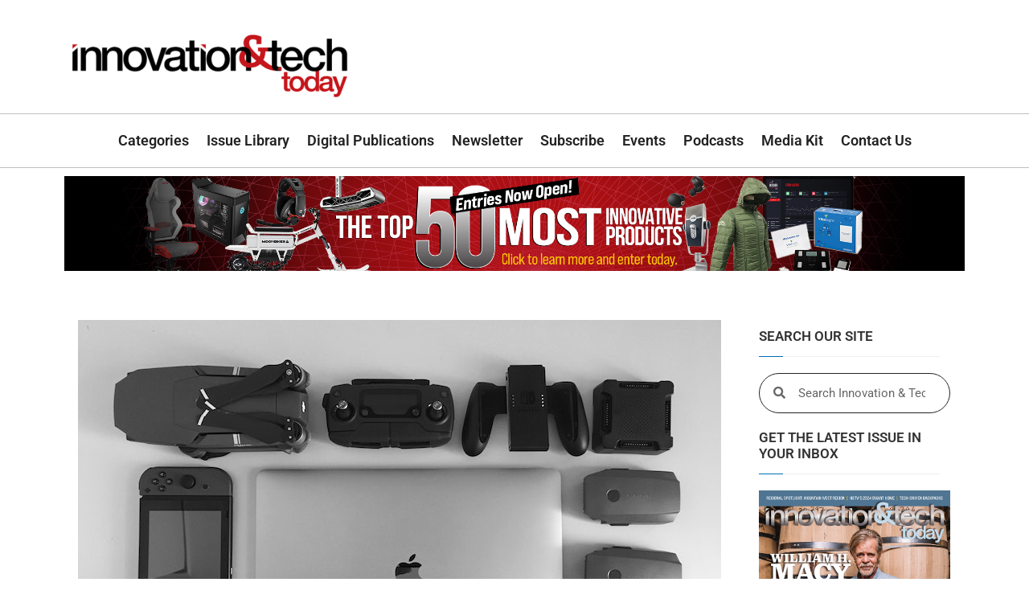

--- FILE ---
content_type: text/css; charset=UTF-8
request_url: https://innotechtoday.com/wp-content/uploads/mc4wp-stylesheets/bundle.css?ver=1743609889
body_size: 321
content:
/* bundled styles */
/* form #129597 */
.mc4wp-form-129597 label, 
.mc4wp-form-129597 input, 
.mc4wp-form-129597 textarea, 
.mc4wp-form-129597 select, 
.mc4wp-form-129597 button {
	-webkit-box-sizing: border-box;
	-moz-box-sizing: border-box;
	box-sizing: border-box;
}

.mc4wp-form-129597 {
	display: block;
	background-color: #004a80 !important;
	color: #5b5b5b !important;
	text-align: left;
	width: 100%; max-width: 80% !important;
	background-repeat: repeat;
}

.mc4wp-form-129597 label {
	vertical-align: top;
	margin-bottom: 6px;
	color: #ffffff;
}

.mc4wp-form-129597 input[type='text'],
.mc4wp-form-129597 input[type='email'],
.mc4wp-form-129597 input[type='url'],
.mc4wp-form-129597 input[type='tel'],
.mc4wp-form-129597 input[type='number'],
.mc4wp-form-129597 input[type='date'],
.mc4wp-form-129597 select,
.mc4wp-form-129597 textarea {
	vertical-align: top;
	margin-bottom: 6px;
	padding: 6px 12px;
	height: 40px;
}

.mc4wp-form-129597 input[type='radio'],
.mc4wp-form-129597 input[type='checkbox'] {
	margin-right: 6px;
	display: inline-block
}

.mc4wp-form-129597 input[type='submit'],
.mc4wp-form-129597 input[type='button'],
.mc4wp-form-129597 input[type='reset'],
.mc4wp-form-129597 button {
	vertical-align: top;
	text-shadow: none;
	padding: 6px 12px;
	cursor: pointer;
	text-align: center;
	line-height: normal;
	display: inline-block;
	background:none; filter: none; background-color: #d8a34e !important;
	color: #ffffff !important;
	font-size: 20px !important;
	width: 100%; max-width: 300px;
	height: 50px;
	-webkit-appearance: none;
}

.mc4wp-form-129597 input[type='submit']:focus,
.mc4wp-form-129597 input[type='button']:focus,
.mc4wp-form-129597 input[type='reset']:focus,
.mc4wp-form-129597 button:focus,
.mc4wp-form-129597 input[type='submit']:hover,
.mc4wp-form-129597 input[type='button']:hover,
.mc4wp-form-129597 input[type='reset']:hover,
.mc4wp-form-129597 button:hover {
	background:none; filter: none; background-color: #c48f3a !important;
}.mc4wp-form-129597 .mc4wp-success p{
	color: #ffffff;
}.mc4wp-form-129597 .mc4wp-notice p{
	color: #ffffff;
}.mc4wp-form-129597 .mc4wp-error p{
	color: #ffffff;
}.mc4wp-form{
margin-right:auto;
margin-left:auto;}

/* form #13397 */
.mc4wp-form-13397 label, 
.mc4wp-form-13397 input, 
.mc4wp-form-13397 textarea, 
.mc4wp-form-13397 select, 
.mc4wp-form-13397 button {
	-webkit-box-sizing: border-box;
	-moz-box-sizing: border-box;
	box-sizing: border-box;
}

.mc4wp-form-13397 {
	display: block;
	border-color: #004a80; 
	border-style: solid; border-width: 1px;
	padding: 20px;
	background-color: #ffffff !important;
	color: #565656 !important;
	text-align: center;
	width: 100%; max-width: 65% !important;
	background-repeat: repeat;
}

.mc4wp-form-13397 input[type='radio'],
.mc4wp-form-13397 input[type='checkbox'] {
	margin-right: 6px;
	display: inline-block
}

.mc4wp-form-13397 input[type='submit'],
.mc4wp-form-13397 input[type='button'],
.mc4wp-form-13397 input[type='reset'],
.mc4wp-form-13397 button {
	vertical-align: top;
	text-shadow: none;
	padding: 6px 12px;
	cursor: pointer;
	text-align: center;
	line-height: normal;
	display: inline-block;
	background:none; filter: none; background-color: #004a80 !important;
	color: #ffffff !important;
	width: 100%; max-width: 250px;
	height: 40px;
	-webkit-appearance: none;
}

.mc4wp-form-13397 input[type='submit']:focus,
.mc4wp-form-13397 input[type='button']:focus,
.mc4wp-form-13397 input[type='reset']:focus,
.mc4wp-form-13397 button:focus,
.mc4wp-form-13397 input[type='submit']:hover,
.mc4wp-form-13397 input[type='button']:hover,
.mc4wp-form-13397 input[type='reset']:hover,
.mc4wp-form-13397 button:hover {
	background:none; filter: none; background-color: #00366c !important;
}



--- FILE ---
content_type: text/css; charset=UTF-8
request_url: https://innotechtoday.com/wp-content/uploads/elementor/css/post-149099.css?ver=1762377470
body_size: 277
content:
.elementor-kit-149099{--e-global-color-primary:#000000;--e-global-color-secondary:#FFFFFF;--e-global-color-text:#000000;--e-global-color-accent:#252424;--e-global-color-65e8653:#004A80;--e-global-color-a6a8dd1:#9AC197;--e-global-color-cc959f7:#C90C11;--e-global-color-beb625a:#C2532A;--e-global-color-a73b3e0:#33A846;--e-global-color-f758e1a:#00B5F6;--e-global-color-6869e48:#EBEBEB;--e-global-color-a696f00:#FFD101;--e-global-color-cca053f:#D5EBFA;--e-global-color-597bb86:#F0F0F096;--e-global-typography-primary-font-family:"Roboto";--e-global-typography-primary-font-weight:600;--e-global-typography-secondary-font-family:"Roboto";--e-global-typography-secondary-font-weight:400;--e-global-typography-text-font-family:"Roboto";--e-global-typography-text-font-weight:400;--e-global-typography-accent-font-family:"Roboto";--e-global-typography-accent-font-weight:500;font-family:"Lato", Sans-serif;}.elementor-kit-149099 e-page-transition{background-color:#FFBC7D;}.elementor-kit-149099 a{color:var( --e-global-color-65e8653 );text-decoration:underline;line-height:2.2em;}.elementor-kit-149099 h1{font-family:"Heebo", Sans-serif;font-weight:900;}.elementor-kit-149099 h2{font-family:"Heebo", Sans-serif;font-weight:800;}.elementor-kit-149099 h3{font-family:"Heebo", Sans-serif;font-weight:700;}.elementor-kit-149099 h4{font-family:"Heebo", Sans-serif;font-weight:600;}.elementor-kit-149099 h5{font-family:"Heebo", Sans-serif;font-weight:500;}.elementor-kit-149099 h6{font-family:"Heebo", Sans-serif;font-weight:400;}.elementor-section.elementor-section-boxed > .elementor-container{max-width:1140px;}.e-con{--container-max-width:1140px;}.elementor-widget:not(:last-child){margin-block-end:20px;}.elementor-element{--widgets-spacing:20px 20px;--widgets-spacing-row:20px;--widgets-spacing-column:20px;}{}h1.entry-title{display:var(--page-title-display);}.site-header .site-branding{flex-direction:column;align-items:stretch;}.site-header{padding-inline-end:0px;padding-inline-start:0px;}.site-footer .site-branding{flex-direction:column;align-items:stretch;}@media(max-width:1024px){.elementor-section.elementor-section-boxed > .elementor-container{max-width:1024px;}.e-con{--container-max-width:1024px;}}@media(max-width:767px){.elementor-section.elementor-section-boxed > .elementor-container{max-width:767px;}.e-con{--container-max-width:767px;}}

--- FILE ---
content_type: text/css; charset=UTF-8
request_url: https://innotechtoday.com/wp-content/uploads/elementor/css/post-153400.css?ver=1762377471
body_size: 1138
content:
.elementor-widget-nav-menu .elementor-nav-menu .elementor-item{font-family:var( --e-global-typography-primary-font-family ), Sans-serif;font-weight:var( --e-global-typography-primary-font-weight );}.elementor-widget-nav-menu .elementor-nav-menu--dropdown .elementor-item, .elementor-widget-nav-menu .elementor-nav-menu--dropdown  .elementor-sub-item{font-family:var( --e-global-typography-accent-font-family ), Sans-serif;font-weight:var( --e-global-typography-accent-font-weight );}.elementor-153400 .elementor-element.elementor-element-dffed36 > .elementor-widget-container{margin:0px 0px 0px 0px;padding:0px 0px 0px 0px;}.elementor-153400 .elementor-element.elementor-element-dffed36{z-index:3;}.elementor-153400 .elementor-element.elementor-element-dffed36 .elementor-nav-menu .elementor-item{font-size:18px;font-weight:300;}.elementor-153400 .elementor-element.elementor-element-dffed36 .elementor-nav-menu--main .elementor-item{color:#6B6B6B;fill:#6B6B6B;padding-left:9px;padding-right:9px;}.elementor-153400 .elementor-element.elementor-element-dffed36 .elementor-nav-menu--main .elementor-item:hover,
					.elementor-153400 .elementor-element.elementor-element-dffed36 .elementor-nav-menu--main .elementor-item.elementor-item-active,
					.elementor-153400 .elementor-element.elementor-element-dffed36 .elementor-nav-menu--main .elementor-item.highlighted,
					.elementor-153400 .elementor-element.elementor-element-dffed36 .elementor-nav-menu--main .elementor-item:focus{color:#6B6B6B;fill:#6B6B6B;}.elementor-153400 .elementor-element.elementor-element-2e5f692 > .elementor-widget-container{margin:0px 0px 0px 0px;padding:0px 0px 0px 0px;}.elementor-153400 .elementor-element.elementor-element-2e5f692 .elementor-nav-menu .elementor-item{font-size:18px;font-weight:300;}.elementor-153400 .elementor-element.elementor-element-2e5f692 .elementor-nav-menu--main .elementor-item{color:#6B6B6B;fill:#6B6B6B;padding-left:9px;padding-right:9px;}.elementor-153400 .elementor-element.elementor-element-2e5f692 .elementor-nav-menu--main .elementor-item:hover,
					.elementor-153400 .elementor-element.elementor-element-2e5f692 .elementor-nav-menu--main .elementor-item.elementor-item-active,
					.elementor-153400 .elementor-element.elementor-element-2e5f692 .elementor-nav-menu--main .elementor-item.highlighted,
					.elementor-153400 .elementor-element.elementor-element-2e5f692 .elementor-nav-menu--main .elementor-item:focus{color:#6B6B6B;fill:#6B6B6B;}.elementor-bc-flex-widget .elementor-153400 .elementor-element.elementor-element-3dc03f8.elementor-column .elementor-widget-wrap{align-items:center;}.elementor-153400 .elementor-element.elementor-element-3dc03f8.elementor-column.elementor-element[data-element_type="column"] > .elementor-widget-wrap.elementor-element-populated{align-content:center;align-items:center;}.elementor-153400 .elementor-element.elementor-element-ce9fbaf{--grid-template-columns:repeat(0, auto);--icon-size:15px;--grid-column-gap:0px;--grid-row-gap:0px;}.elementor-153400 .elementor-element.elementor-element-ce9fbaf .elementor-widget-container{text-align:center;}.elementor-153400 .elementor-element.elementor-element-ce9fbaf .elementor-social-icon{background-color:#FFFFFF;--icon-padding:0.3em;}.elementor-153400 .elementor-element.elementor-element-ce9fbaf .elementor-social-icon i{color:#6B6B6B;}.elementor-153400 .elementor-element.elementor-element-ce9fbaf .elementor-social-icon svg{fill:#6B6B6B;}.elementor-bc-flex-widget .elementor-153400 .elementor-element.elementor-element-eef5856.elementor-column .elementor-widget-wrap{align-items:center;}.elementor-153400 .elementor-element.elementor-element-eef5856.elementor-column.elementor-element[data-element_type="column"] > .elementor-widget-wrap.elementor-element-populated{align-content:center;align-items:center;}.elementor-widget-heading .elementor-heading-title{font-family:var( --e-global-typography-primary-font-family ), Sans-serif;font-weight:var( --e-global-typography-primary-font-weight );}.elementor-widget-image .widget-image-caption{font-family:var( --e-global-typography-text-font-family ), Sans-serif;font-weight:var( --e-global-typography-text-font-weight );}.elementor-153400 .elementor-element.elementor-element-5833ffb{text-align:left;}.elementor-153400 .elementor-element.elementor-element-8e59f94{text-align:left;}.elementor-153400 .elementor-element.elementor-element-8625cc9 .elementor-icon-wrapper{text-align:center;}.elementor-153400 .elementor-element.elementor-element-9510a17{border-style:solid;border-width:1px 0px 1px 0px;border-color:#BFBFBF;}.elementor-153400 .elementor-element.elementor-element-5a609b0:not(.elementor-motion-effects-element-type-background) > .elementor-widget-wrap, .elementor-153400 .elementor-element.elementor-element-5a609b0 > .elementor-widget-wrap > .elementor-motion-effects-container > .elementor-motion-effects-layer{background-color:#FFFFFF;}.elementor-153400 .elementor-element.elementor-element-5a609b0 > .elementor-element-populated{transition:background 0.3s, border 0.3s, border-radius 0.3s, box-shadow 0.3s;}.elementor-153400 .elementor-element.elementor-element-5a609b0 > .elementor-element-populated > .elementor-background-overlay{transition:background 0.3s, border-radius 0.3s, opacity 0.3s;}.elementor-153400 .elementor-element.elementor-element-59f2a79 > .elementor-widget-container{background-color:#FFFFFF;}.elementor-153400 .elementor-element.elementor-element-59f2a79 .elementor-menu-toggle{margin:0 auto;}.elementor-153400 .elementor-element.elementor-element-59f2a79 .elementor-nav-menu .elementor-item{font-size:18px;text-transform:capitalize;}.elementor-153400 .elementor-element.elementor-element-59f2a79 .elementor-nav-menu--main .elementor-item{color:#222222;fill:#222222;padding-left:11px;padding-right:11px;}.elementor-153400 .elementor-element.elementor-element-59f2a79 .elementor-nav-menu--main .elementor-item:hover,
					.elementor-153400 .elementor-element.elementor-element-59f2a79 .elementor-nav-menu--main .elementor-item.elementor-item-active,
					.elementor-153400 .elementor-element.elementor-element-59f2a79 .elementor-nav-menu--main .elementor-item.highlighted,
					.elementor-153400 .elementor-element.elementor-element-59f2a79 .elementor-nav-menu--main .elementor-item:focus{color:#0C4BC8;fill:#0C4BC8;}.elementor-153400 .elementor-element.elementor-element-597654c5:not(.elementor-motion-effects-element-type-background), .elementor-153400 .elementor-element.elementor-element-597654c5 > .elementor-motion-effects-container > .elementor-motion-effects-layer{background-color:var( --e-global-color-primary );}.elementor-153400 .elementor-element.elementor-element-597654c5{transition:background 0.3s, border 0.3s, border-radius 0.3s, box-shadow 0.3s;padding:0px 0px 0px 0px;}.elementor-153400 .elementor-element.elementor-element-597654c5 > .elementor-background-overlay{transition:background 0.3s, border-radius 0.3s, opacity 0.3s;}.elementor-bc-flex-widget .elementor-153400 .elementor-element.elementor-element-155972c6.elementor-column .elementor-widget-wrap{align-items:center;}.elementor-153400 .elementor-element.elementor-element-155972c6.elementor-column.elementor-element[data-element_type="column"] > .elementor-widget-wrap.elementor-element-populated{align-content:center;align-items:center;}.elementor-153400 .elementor-element.elementor-element-155972c6.elementor-column > .elementor-widget-wrap{justify-content:center;}.elementor-153400 .elementor-element.elementor-element-eb8d938{text-align:center;}.elementor-153400 .elementor-element.elementor-element-eb8d938 .elementor-heading-title{font-weight:bold;color:#FFFFFF;}.elementor-widget-text-editor{font-family:var( --e-global-typography-text-font-family ), Sans-serif;font-weight:var( --e-global-typography-text-font-weight );}.elementor-153400 .elementor-element.elementor-element-aef7089{text-align:center;font-size:18px;font-weight:bold;text-transform:uppercase;color:#FF0000;}.elementor-theme-builder-content-area{height:400px;}.elementor-location-header:before, .elementor-location-footer:before{content:"";display:table;clear:both;}@media(max-width:1024px){.elementor-153400 .elementor-element.elementor-element-dd47bd1{text-align:center;}.elementor-153400 .elementor-element.elementor-element-aef7089{font-size:20px;}}@media(min-width:768px){.elementor-153400 .elementor-element.elementor-element-86c3286{width:70.171%;}.elementor-153400 .elementor-element.elementor-element-3dc03f8{width:12.361%;}.elementor-153400 .elementor-element.elementor-element-eef5856{width:17.105%;}.elementor-153400 .elementor-element.elementor-element-73ce0c6{width:36.753%;}.elementor-153400 .elementor-element.elementor-element-bf6041a{width:63.247%;}}@media(max-width:1024px) and (min-width:768px){.elementor-153400 .elementor-element.elementor-element-86c3286{width:100%;}.elementor-153400 .elementor-element.elementor-element-3dc03f8{width:50%;}.elementor-153400 .elementor-element.elementor-element-eef5856{width:50%;}}@media(max-width:767px){.elementor-153400 .elementor-element.elementor-element-dffed36 .elementor-nav-menu .elementor-item{font-size:16px;line-height:0.4em;letter-spacing:1.2px;}.elementor-153400 .elementor-element.elementor-element-2e5f692 .elementor-nav-menu .elementor-item{font-size:16px;line-height:1.5em;letter-spacing:0.3px;}.elementor-153400 .elementor-element.elementor-element-b34d30d{width:70%;}.elementor-bc-flex-widget .elementor-153400 .elementor-element.elementor-element-b34d30d.elementor-column .elementor-widget-wrap{align-items:center;}.elementor-153400 .elementor-element.elementor-element-b34d30d.elementor-column.elementor-element[data-element_type="column"] > .elementor-widget-wrap.elementor-element-populated{align-content:center;align-items:center;}.elementor-153400 .elementor-element.elementor-element-2fb1456{width:30%;}.elementor-bc-flex-widget .elementor-153400 .elementor-element.elementor-element-2fb1456.elementor-column .elementor-widget-wrap{align-items:center;}.elementor-153400 .elementor-element.elementor-element-2fb1456.elementor-column.elementor-element[data-element_type="column"] > .elementor-widget-wrap.elementor-element-populated{align-content:center;align-items:center;}.elementor-153400 .elementor-element.elementor-element-8625cc9 .elementor-icon-wrapper{text-align:right;}.elementor-153400 .elementor-element.elementor-element-8625cc9 .elementor-icon{font-size:36px;}.elementor-153400 .elementor-element.elementor-element-8625cc9 .elementor-icon svg{height:36px;}.elementor-153400 .elementor-element.elementor-element-aef7089{font-size:12px;}}/* Start custom CSS for column, class: .elementor-element-5a609b0 */.elementor-153400 .elementor-element.elementor-element-5a609b0 a {
    text-decoration: none
}/* End custom CSS */
/* Start custom CSS for column, class: .elementor-element-155972c6 */.elementor-153400 .elementor-element.elementor-element-155972c6 .dual-text-check span.subtext {
    font-weight: 700;
    flex-direction: row;
    display: flex;
}
.elementor-153400 .elementor-element.elementor-element-155972c6 .dual-text-check span.subtext:before, .dual-text-check span.subtext:after {
    content: "";
    flex: 1 1;
    border-bottom:1px solid red;
    margin: auto;
}.elementor-153400 .elementor-element.elementor-element-155972c6 .dual-text-check span.subtext:after {
    margin-left: 10px;
}

.elementor-153400 .elementor-element.elementor-element-155972c6 .dual-text-check span.subtext:before {
    margin-right: 10px;
}/* End custom CSS */

--- FILE ---
content_type: text/css; charset=UTF-8
request_url: https://innotechtoday.com/wp-content/uploads/elementor/css/post-153405.css?ver=1762377471
body_size: 282
content:
.elementor-153405 .elementor-element.elementor-element-c468ab7{margin-top:50px;margin-bottom:0px;}.elementor-widget-nav-menu .elementor-nav-menu .elementor-item{font-family:var( --e-global-typography-primary-font-family ), Sans-serif;font-weight:var( --e-global-typography-primary-font-weight );}.elementor-widget-nav-menu .elementor-nav-menu--dropdown .elementor-item, .elementor-widget-nav-menu .elementor-nav-menu--dropdown  .elementor-sub-item{font-family:var( --e-global-typography-accent-font-family ), Sans-serif;font-weight:var( --e-global-typography-accent-font-weight );}.elementor-153405 .elementor-element.elementor-element-67c29ec .elementor-nav-menu--main .elementor-item{color:#000000;fill:#000000;}.elementor-153405 .elementor-element.elementor-element-912ddda{border-style:solid;border-width:1px 0px 1px 0px;border-color:#E4E4E4;}.elementor-widget-text-editor{font-family:var( --e-global-typography-text-font-family ), Sans-serif;font-weight:var( --e-global-typography-text-font-weight );}.elementor-widget-heading .elementor-heading-title{font-family:var( --e-global-typography-primary-font-family ), Sans-serif;font-weight:var( --e-global-typography-primary-font-weight );}.elementor-153405 .elementor-element.elementor-element-4329554{text-align:center;}.elementor-153405 .elementor-element.elementor-element-4329554 .elementor-heading-title{color:var( --e-global-color-65e8653 );}.elementor-153405 .elementor-element.elementor-element-6a3e5a9{--grid-template-columns:repeat(0, auto);--icon-size:17px;--grid-column-gap:5px;--grid-row-gap:0px;}.elementor-153405 .elementor-element.elementor-element-6a3e5a9 .elementor-widget-container{text-align:center;}.elementor-153405 .elementor-element.elementor-element-6a3e5a9 .elementor-social-icon{background-color:#F0F0F0;--icon-padding:0.9em;border-style:solid;border-width:1px 1px 1px 1px;border-color:#E1E1E1;}.elementor-153405 .elementor-element.elementor-element-6a3e5a9 .elementor-social-icon i{color:#006EB2;}.elementor-153405 .elementor-element.elementor-element-6a3e5a9 .elementor-social-icon svg{fill:#006EB2;}.elementor-153405 .elementor-element.elementor-element-6a3e5a9 .elementor-icon{border-radius:50px 50px 50px 50px;}.elementor-153405 .elementor-element.elementor-element-d08771f{border-style:solid;border-width:0px 0px 1px 0px;border-color:#E4E4E4;}.elementor-bc-flex-widget .elementor-153405 .elementor-element.elementor-element-487cf35.elementor-column .elementor-widget-wrap{align-items:center;}.elementor-153405 .elementor-element.elementor-element-487cf35.elementor-column.elementor-element[data-element_type="column"] > .elementor-widget-wrap.elementor-element-populated{align-content:center;align-items:center;}.elementor-bc-flex-widget .elementor-153405 .elementor-element.elementor-element-d2c611b.elementor-column .elementor-widget-wrap{align-items:flex-start;}.elementor-153405 .elementor-element.elementor-element-d2c611b.elementor-column.elementor-element[data-element_type="column"] > .elementor-widget-wrap.elementor-element-populated{align-content:flex-start;align-items:flex-start;}.elementor-153405 .elementor-element.elementor-element-868080c{text-align:right;}.elementor-theme-builder-content-area{height:400px;}.elementor-location-header:before, .elementor-location-footer:before{content:"";display:table;clear:both;}

--- FILE ---
content_type: text/css; charset=UTF-8
request_url: https://innotechtoday.com/wp-content/uploads/elementor/css/post-153749.css?ver=1762377473
body_size: 971
content:
.elementor-153749 .elementor-element.elementor-element-4e2b782{padding:30px 0px 0px 0px;}.elementor-widget-theme-post-featured-image .widget-image-caption{font-family:var( --e-global-typography-text-font-family ), Sans-serif;font-weight:var( --e-global-typography-text-font-weight );}.elementor-153749 .elementor-element.elementor-element-81fd512{text-align:center;}.elementor-153749 .elementor-element.elementor-element-81fd512 .widget-image-caption{text-align:right;margin-block-start:16px;}.elementor-widget-author-box .elementor-author-box__name{font-family:var( --e-global-typography-primary-font-family ), Sans-serif;font-weight:var( --e-global-typography-primary-font-weight );}.elementor-widget-author-box .elementor-author-box__bio{font-family:var( --e-global-typography-text-font-family ), Sans-serif;font-weight:var( --e-global-typography-text-font-weight );}.elementor-widget-author-box .elementor-author-box__button{font-family:var( --e-global-typography-accent-font-family ), Sans-serif;font-weight:var( --e-global-typography-accent-font-weight );}.elementor-153749 .elementor-element.elementor-element-7c4cd71 .elementor-author-box__name{font-size:18px;font-weight:400;line-height:1.5em;}.elementor-widget-theme-post-title .elementor-heading-title{font-family:var( --e-global-typography-primary-font-family ), Sans-serif;font-weight:var( --e-global-typography-primary-font-weight );}.elementor-153749 .elementor-element.elementor-element-c29e99a .elementor-heading-title{font-size:36px;font-weight:600;line-height:1.5em;color:#5B5B5B;}.elementor-153749 .elementor-element.elementor-element-535da58{--grid-side-margin:10px;--grid-column-gap:10px;--grid-row-gap:9px;--grid-bottom-margin:9px;}.elementor-153749 .elementor-element.elementor-element-535da58 .elementor-share-btn__icon{--e-share-buttons-icon-size:18px;}.elementor-widget-theme-post-content{font-family:var( --e-global-typography-text-font-family ), Sans-serif;font-weight:var( --e-global-typography-text-font-weight );}.elementor-153749 .elementor-element.elementor-element-310e6bb{color:#5B5B5B;font-size:18px;line-height:1.5em;}.elementor-153749 .elementor-element.elementor-element-afec754 > .elementor-widget-container{padding:0px 0px 0px 0px;}.elementor-153749 .elementor-element.elementor-element-afec754 .elementor-author-box__avatar img{width:70px;height:70px;border-radius:100px;}.elementor-153749 .elementor-element.elementor-element-afec754 .elementor-author-box__button{color:var( --e-global-color-secondary );border-color:var( --e-global-color-secondary );background-color:var( --e-global-color-primary );border-width:1px;border-radius:69px;}.elementor-widget-post-navigation span.post-navigation__prev--label, .elementor-widget-post-navigation span.post-navigation__next--label{font-family:var( --e-global-typography-secondary-font-family ), Sans-serif;font-weight:var( --e-global-typography-secondary-font-weight );}.elementor-widget-post-navigation span.post-navigation__prev--title, .elementor-widget-post-navigation span.post-navigation__next--title{font-family:var( --e-global-typography-secondary-font-family ), Sans-serif;font-weight:var( --e-global-typography-secondary-font-weight );}.elementor-153749 .elementor-element.elementor-element-70b60ae > .elementor-widget-container{border-style:solid;border-width:1px 0px 1px 0px;}.elementor-153749 .elementor-element.elementor-element-70b60ae span.post-navigation__prev--label{color:var( --e-global-color-primary );}.elementor-153749 .elementor-element.elementor-element-70b60ae span.post-navigation__next--label{color:var( --e-global-color-primary );}.elementor-153749 .elementor-element.elementor-element-70b60ae span.post-navigation__prev--label, .elementor-153749 .elementor-element.elementor-element-70b60ae span.post-navigation__next--label{font-size:18px;font-weight:400;}.elementor-153749 .elementor-element.elementor-element-70b60ae .post-navigation__arrow-wrapper{color:#000000;fill:#000000;font-size:27px;}.elementor-153749 .elementor-element.elementor-element-70b60ae .elementor-post-navigation__link a {gap:31px;}.elementor-153749 .elementor-element.elementor-element-70b60ae .elementor-post-navigation{padding:20px 0;}.elementor-widget-heading .elementor-heading-title{font-family:var( --e-global-typography-primary-font-family ), Sans-serif;font-weight:var( --e-global-typography-primary-font-weight );}.elementor-153749 .elementor-element.elementor-element-e95e952 > .elementor-widget-container{padding:30px 0px 0px 30px;border-style:solid;border-width:0px 0px 0px 1px;}.elementor-153749 .elementor-element.elementor-element-e95e952 .elementor-heading-title{font-size:35px;font-weight:200;line-height:35px;color:#000000;}.elementor-widget-posts .elementor-post__title, .elementor-widget-posts .elementor-post__title a{font-family:var( --e-global-typography-primary-font-family ), Sans-serif;font-weight:var( --e-global-typography-primary-font-weight );}.elementor-widget-posts .elementor-post__meta-data{font-family:var( --e-global-typography-secondary-font-family ), Sans-serif;font-weight:var( --e-global-typography-secondary-font-weight );}.elementor-widget-posts .elementor-post__excerpt p{font-family:var( --e-global-typography-text-font-family ), Sans-serif;font-weight:var( --e-global-typography-text-font-weight );}.elementor-widget-posts a.elementor-post__read-more{font-family:var( --e-global-typography-accent-font-family ), Sans-serif;font-weight:var( --e-global-typography-accent-font-weight );}.elementor-widget-posts .elementor-post__card .elementor-post__badge{font-family:var( --e-global-typography-accent-font-family ), Sans-serif;font-weight:var( --e-global-typography-accent-font-weight );}.elementor-widget-posts .elementor-pagination{font-family:var( --e-global-typography-secondary-font-family ), Sans-serif;font-weight:var( --e-global-typography-secondary-font-weight );}.elementor-widget-posts .elementor-button{font-family:var( --e-global-typography-accent-font-family ), Sans-serif;font-weight:var( --e-global-typography-accent-font-weight );}.elementor-widget-posts .e-load-more-message{font-family:var( --e-global-typography-secondary-font-family ), Sans-serif;font-weight:var( --e-global-typography-secondary-font-weight );}.elementor-153749 .elementor-element.elementor-element-2fbb5fb{--grid-row-gap:35px;--grid-column-gap:30px;}.elementor-153749 .elementor-element.elementor-element-2fbb5fb .elementor-posts-container .elementor-post__thumbnail{padding-bottom:calc( 0.66 * 100% );}.elementor-153749 .elementor-element.elementor-element-2fbb5fb:after{content:"0.66";}.elementor-153749 .elementor-element.elementor-element-2fbb5fb .elementor-post__thumbnail__link{width:100%;}.elementor-153749 .elementor-element.elementor-element-2fbb5fb.elementor-posts--thumbnail-left .elementor-post__thumbnail__link{margin-right:20px;}.elementor-153749 .elementor-element.elementor-element-2fbb5fb.elementor-posts--thumbnail-right .elementor-post__thumbnail__link{margin-left:20px;}.elementor-153749 .elementor-element.elementor-element-2fbb5fb.elementor-posts--thumbnail-top .elementor-post__thumbnail__link{margin-bottom:20px;}.elementor-153749 .elementor-element.elementor-element-2fbb5fb .elementor-post__title, .elementor-153749 .elementor-element.elementor-element-2fbb5fb .elementor-post__title a{color:#000000;font-size:16px;font-weight:300;}.elementor-153749 .elementor-element.elementor-element-2fbb5fb .elementor-post__title{margin-bottom:11px;}.elementor-153749 .elementor-element.elementor-element-2fbb5fb .elementor-post__meta-data{color:#050000;font-size:14px;}.elementor-153749 .elementor-element.elementor-element-36b242d{width:var( --container-widget-width, 100% );max-width:100%;--container-widget-width:100%;--container-widget-flex-grow:0;}@media(min-width:768px){.elementor-153749 .elementor-element.elementor-element-8eb03ad{width:74.9%;}.elementor-153749 .elementor-element.elementor-element-2780f73{width:24.432%;}}@media(max-width:1024px){.elementor-153749 .elementor-element.elementor-element-c29e99a .elementor-heading-title{font-size:26px;} .elementor-153749 .elementor-element.elementor-element-535da58{--grid-side-margin:10px;--grid-column-gap:10px;--grid-row-gap:9px;--grid-bottom-margin:9px;}.elementor-153749 .elementor-element.elementor-element-36b242d{--container-widget-width:794px;--container-widget-flex-grow:0;width:var( --container-widget-width, 794px );max-width:794px;}}@media(max-width:767px){.elementor-153749 .elementor-element.elementor-element-c29e99a .elementor-heading-title{font-size:18px;} .elementor-153749 .elementor-element.elementor-element-535da58{--grid-side-margin:10px;--grid-column-gap:10px;--grid-row-gap:9px;--grid-bottom-margin:9px;}.elementor-153749 .elementor-element.elementor-element-535da58 .elementor-share-btn__icon{--e-share-buttons-icon-size:16px;}.elementor-153749 .elementor-element.elementor-element-310e6bb{font-size:16px;}.elementor-153749 .elementor-element.elementor-element-e95e952 .elementor-heading-title{font-size:25px;}.elementor-153749 .elementor-element.elementor-element-2fbb5fb .elementor-posts-container .elementor-post__thumbnail{padding-bottom:calc( 0.5 * 100% );}.elementor-153749 .elementor-element.elementor-element-2fbb5fb:after{content:"0.5";}.elementor-153749 .elementor-element.elementor-element-2fbb5fb .elementor-post__thumbnail__link{width:100%;}.elementor-153749 .elementor-element.elementor-element-36b242d{--container-widget-width:100%;--container-widget-flex-grow:0;width:var( --container-widget-width, 100% );max-width:100%;}}/* Start custom CSS for shortcode, class: .elementor-element-36b242d */.center-data {margin:0 auto;
    width: 100%;
}#nf-form-16-cont{
        padding: 20px 15px 15px 15px;
}/* End custom CSS */
/* Start custom CSS for column, class: .elementor-element-8eb03ad */.elementor-153749 .elementor-element.elementor-element-8eb03ad li.nf-next-item {
    float: inherit!important;
    width: 40%!important;
    margin: 0 auto!important;
}/* End custom CSS */

--- FILE ---
content_type: text/css; charset=UTF-8
request_url: https://innotechtoday.com/wp-content/plugins/instant-css/public/custom.css?ver=1724855876
body_size: 1200
content:
/* 	testing */
	.d-flex-test .cfm-episodes-grid .cfm-episode-wrap {
		display: -webkit-box;
		display: -webkit-flex;
		display: -ms-flexbox;
		display: flex;
        -webkit-box-orient: vertical;
        -webkit-box-direction: reverse;
        -webkit-flex-direction: column-reverse;
            -ms-flex-direction: column-reverse;
                flex-direction: column-reverse;
		margin-bottom: 12px;
	    -webkit-box-pack: start;
	    -webkit-justify-content: start;
	        -ms-flex-pack: start;
	            justify-content: start;
	}
	
	.cfm-dflex {
		display: -webkit-box;
		display: -webkit-flex;
		display: -ms-flexbox;
		display: flex;
		-webkit-flex-wrap: wrap;
		    -ms-flex-wrap: wrap;
		        flex-wrap: wrap;
	}
	
	.d-flex-test .cfm-episode-title h2,
	.d-flex-test .cfm-episode-title a {
		font-size: 16px;
		color: #000;
        font-weight: 400;
        line-height: 1.2;
        text-decoration: none;
	}
	
	.d-flex-test .cfm-episodes-grid .cfm-episode-player,
	.d-flex-test .cfm-episode-title {
		margin: 0;
	}
	
	.d-flex-test .cfm-episodes-grid .owl-dots {
		text-align: center;
	}
	
	.d-flex-test .cfm-episodes-grid .owl-dots > button {
		width: 10px;
        height: 10px;
        background: #80808091;
        border-radius: 50%;
		margin-right: 12px;
	}

	.d-flex-test .cfm-episodes-grid .owl-dots > button.active {
		background-color: #004A80;
	}
	/* testing */

.podcast-wrapper .cfm-episodes-list .cfm-episode-wrap {
		display: grid;
    grid-template-columns: 1fr 1fr;
    grid-gap: 0 40px;
}

.podcast-wrapper .cfm-episodes-list .cfm-episode-title {
    grid-column: span 2;
    margin: 0;
}

.podcast-wrapper .cfm-episodes-list .cfm-episode-title h2 > a {
    color: #000;
    font-size: 22px;
font-weight: 300;
}

 .content-tilte h3.elementor-post__title {
    font-style: initial;
    text-align: left;
}

  .title-content-white h3 a {
    color: #fff;
    font-weight: 900;
}

  .title-content-white h3 {
    position: absolute;
    z-index: 2;
    background: #00000091;
    bottom: 20px;
    padding: 15px 15px 15px 15px;
    width: 100%;
}

.sticky-column{
    position: sticky;
    position: -webkit-sticky;
    top: 3rem;
}
.sticky-parent
.elementor-widget-wrap {
display: block!important;
}
div#nf-form-9-cont {
    padding: 20px;
    margin: 0 auto;
}
.single-post form#mc4wp-form-1 {
    margin-top: 20px;
}
.single-post .mc4wp-form-fields input {
    width: 95%;
    padding: 10px;
  
}

 .header-top-slider h3.elementor-post__title a {
        color: #ffff !important;
        font-size: 24px;
        font-style: normal;
        line-height: 45px;
        font-weight: 400;

	}
 .header-top-slider h3.elementor-post__title {
position: absolute;
    z-index: 999;
    background: rgba(0,0,0,0.8);
    bottom: 4%;
    width: 50%;
    padding: 15px 15px 15px 15px;
    height: auto;
}


 .header-bottom-post h3.elementor-post__title a {
    color: #ffff!important;
    font-size: 20px;
    font-style: normal;
    font-weight: 500;
}

 .header-bottom-post h3.elementor-post__title {
    position: absolute;
    z-index: 9;
    background: rgba(0,0,0,0.8);;
    bottom: 20px;
    width: 33.33%;
    padding: 15px 15px 15px 15px;
    height: auto;
}
@media only screen and (max-width:767px) { 
    div#nf-form-9-cont {
    width: 100%;
}
.mc4wp-form-13397 {
    width: 100%;
    max-width: 100% !important;
    }
   .content-tilte  .swiper-slide {
        padding: 0px!important;
    }
    .title-content-white h3 a {
        color: #fff;
        font-weight: 900;
        font-size: 12px;
    }

}

ul#give-donation-level-button-wrap button:hover {
    background: #bc2026;
    color: #fff;
    border: #ffff;
}

ul#give-donation-level-button-wrap button {
    border: 1px solid #484848;
    color: #484848;
}button.give-btn.give-btn-modal {
    background: #bc2026;
    color: #fff;
}div#give-form-154762-wrap {
    border: 1px solid #bc2026;
    padding: 12px;
}div#give-form-154762-wrap h2.give-form-title {
    display: none;
}input#mce-EMAIL {
    border: 1px solid #abb0b2!important;
}.data-shortcode-center {
    margin: 0 auto;
    padding: 10px 10px 10px 10px;
    text-align: center;
}.jBox-container input {
    color: #bababa;
    border: 1px solid;
}

.moi-same-height > div > div > div {
    -webkit-box-pack: justify;
    -webkit-justify-content: space-between;
        -ms-flex-pack: justify;
            justify-content: space-between;
    -webkit-box-orient: vertical;
    -webkit-box-direction: normal;
    -webkit-flex-direction: column;
        -ms-flex-direction: column;
            flex-direction: column;
}

.d-flex-wrapper > div {
    -webkit-box-align: center;
    -webkit-align-items: center;
        -ms-flex-align: center;
            align-items: center;
}

.d-flex-wrapper > div > div:first-child > div > div > div {
    margin: 0 !important;
}

.top-viewed-post-wrapper ul.wpp-list {
    padding-left: 0;
}

.top-viewed-post-wrapper ul.wpp-list > li {
    display: -webkit-box;
    display: -webkit-flex;
    display: -ms-flexbox;
    display: flex;
    -webkit-flex-wrap: wrap;
        -ms-flex-wrap: wrap;
            flex-wrap: wrap;
}

.top-viewed-post-wrapper ul.wpp-list > li > a {
    width: 30%;
}

.top-viewed-post-wrapper ul.wpp-list > li > a:last-of-type {
    line-height: 1.5;
    padding-left: 20px;
    width: 70%;
}

.top-viewed-post-wrapper ul.wpp-list > li > a img {
    width: 100%;
}

.top-viewed-post-wrapper ul.wpp-list > li > span {
    display: none;
}

--- FILE ---
content_type: text/css; charset=UTF-8
request_url: https://innotechtoday.com/wp-content/uploads/elementor/css/post-153604.css?ver=1762377474
body_size: 633
content:
.elementor-153604 .elementor-element.elementor-element-27d9ceb2 > .elementor-element-populated{padding:0px 0px 0px 0px;}.elementor-widget-heading .elementor-heading-title{font-family:var( --e-global-typography-primary-font-family ), Sans-serif;font-weight:var( --e-global-typography-primary-font-weight );}.elementor-153604 .elementor-element.elementor-element-78d151b .elementor-heading-title{font-size:17px;text-transform:uppercase;line-height:1.2em;}.elementor-widget-search-form input[type="search"].elementor-search-form__input{font-family:var( --e-global-typography-text-font-family ), Sans-serif;font-weight:var( --e-global-typography-text-font-weight );}.elementor-widget-search-form .elementor-search-form__submit{font-family:var( --e-global-typography-text-font-family ), Sans-serif;font-weight:var( --e-global-typography-text-font-weight );}.elementor-153604 .elementor-element.elementor-element-7ade49df .elementor-search-form__container{min-height:50px;}.elementor-153604 .elementor-element.elementor-element-7ade49df .elementor-search-form__submit{min-width:50px;}body:not(.rtl) .elementor-153604 .elementor-element.elementor-element-7ade49df .elementor-search-form__icon{padding-left:calc(50px / 3);}body.rtl .elementor-153604 .elementor-element.elementor-element-7ade49df .elementor-search-form__icon{padding-right:calc(50px / 3);}.elementor-153604 .elementor-element.elementor-element-7ade49df .elementor-search-form__input, .elementor-153604 .elementor-element.elementor-element-7ade49df.elementor-search-form--button-type-text .elementor-search-form__submit{padding-left:calc(50px / 3);padding-right:calc(50px / 3);}.elementor-153604 .elementor-element.elementor-element-7ade49df .elementor-search-form__input,
					.elementor-153604 .elementor-element.elementor-element-7ade49df .elementor-search-form__icon,
					.elementor-153604 .elementor-element.elementor-element-7ade49df .elementor-lightbox .dialog-lightbox-close-button,
					.elementor-153604 .elementor-element.elementor-element-7ade49df .elementor-lightbox .dialog-lightbox-close-button:hover,
					.elementor-153604 .elementor-element.elementor-element-7ade49df.elementor-search-form--skin-full_screen input[type="search"].elementor-search-form__input{color:var( --e-global-color-primary );fill:var( --e-global-color-primary );}.elementor-153604 .elementor-element.elementor-element-7ade49df:not(.elementor-search-form--skin-full_screen) .elementor-search-form__container{background-color:var( --e-global-color-secondary );border-color:var( --e-global-color-accent );border-width:1px 1px 1px 1px;border-radius:65px;}.elementor-153604 .elementor-element.elementor-element-7ade49df.elementor-search-form--skin-full_screen input[type="search"].elementor-search-form__input{background-color:var( --e-global-color-secondary );border-color:var( --e-global-color-accent );border-width:1px 1px 1px 1px;border-radius:65px;}.elementor-153604 .elementor-element.elementor-element-8cf1c41 .elementor-heading-title{font-size:17px;text-transform:uppercase;line-height:1.2em;}.elementor-widget-image .widget-image-caption{font-family:var( --e-global-typography-text-font-family ), Sans-serif;font-weight:var( --e-global-typography-text-font-weight );}.elementor-153604 .elementor-element.elementor-element-5a13b72 .elementor-heading-title{font-size:17px;text-transform:uppercase;line-height:1.2em;}.elementor-153604 .elementor-element.elementor-element-a6abda3 > .elementor-widget-container{margin:0px 0px 0px 0px;}.elementor-153604 .elementor-element.elementor-element-9a2fb4b .elementor-heading-title{font-size:17px;text-transform:uppercase;line-height:1.2em;}.elementor-153604 .elementor-element.elementor-element-c934ef0 .elementor-heading-title{font-size:17px;text-transform:uppercase;line-height:1.2em;}.elementor-153604 .elementor-element.elementor-element-715ac280{--grid-template-columns:repeat(0, auto);--icon-size:20px;--grid-column-gap:5px;--grid-row-gap:0px;}.elementor-153604 .elementor-element.elementor-element-715ac280 .elementor-widget-container{text-align:center;}.elementor-153604 .elementor-element.elementor-element-715ac280 .elementor-social-icon{background-color:var( --e-global-color-secondary );border-style:solid;border-width:2px 2px 2px 2px;}.elementor-153604 .elementor-element.elementor-element-715ac280 .elementor-social-icon i{color:var( --e-global-color-65e8653 );}.elementor-153604 .elementor-element.elementor-element-715ac280 .elementor-social-icon svg{fill:var( --e-global-color-65e8653 );}.elementor-153604 .elementor-element.elementor-element-715ac280 .elementor-icon{border-radius:20px 20px 20px 20px;}/* Start custom CSS for heading, class: .elementor-element-78d151b */span.borderline {
    background-color: #006EB2;
}

span.borderline {
    position: absolute;
    left: 0;
    bottom: 0;
    width: 30px;
    height: 1px;
    background: #006EB2;
}
.border-40-line h4 {
    border-bottom: 1px solid #f1efef;
    width: 95%;
        padding-bottom: 15px;
}/* End custom CSS */
/* Start custom CSS for heading, class: .elementor-element-8cf1c41 */span.borderline {
    background-color: #006EB2;
}

span.borderline {
    position: absolute;
    left: 0;
    bottom: 0;
    width: 30px;
    height: 1px;
    background: #006EB2;
}
.border-40-line h4 {
    border-bottom: 1px solid #f1efef;
    width: 95%;
        padding-bottom: 15px;
}/* End custom CSS */
/* Start custom CSS for heading, class: .elementor-element-5a13b72 */span.borderline {
    background-color: #006EB2;
}

span.borderline {
    position: absolute;
    left: 0;
    bottom: 0;
    width: 30px;
    height: 1px;
    background: #006EB2;
}
.border-40-line h4 {
    border-bottom: 1px solid #f1efef;
    width: 95%;
        padding-bottom: 15px;
}/* End custom CSS */
/* Start custom CSS for heading, class: .elementor-element-9a2fb4b */span.borderline {
    background-color: #006EB2;
}

span.borderline {
    position: absolute;
    left: 0;
    bottom: 0;
    width: 30px;
    height: 1px;
    background: #006EB2;
}
.border-40-line h4 {
    border-bottom: 1px solid #f1efef;
    width: 95%;
        padding-bottom: 15px;
}/* End custom CSS */
/* Start custom CSS for heading, class: .elementor-element-c934ef0 */span.borderline {
    background-color: #006EB2;
}

span.borderline {
    position: absolute;
    left: 0;
    bottom: 0;
    width: 30px;
    height: 1px;
    background: #006EB2;
}
.border-40-line h4 {
    border-bottom: 1px solid #f1efef;
    width: 95%;
        padding-bottom: 15px;
}/* End custom CSS */
/* Start custom CSS for section, class: .elementor-element-409d2de0 */.sticky-column{
position: sticky;
position: -webkit-sticky;
top: 3rem;
}
.sticky-parent
.elementor-widget-wrap {
display: block!important;
}/* End custom CSS */

--- FILE ---
content_type: text/css; charset=UTF-8
request_url: https://innotechtoday.com/wp-content/uploads/elementor/css/post-153418.css?ver=1762377471
body_size: 225
content:
.elementor-widget-nav-menu .elementor-nav-menu .elementor-item{font-family:var( --e-global-typography-primary-font-family ), Sans-serif;font-weight:var( --e-global-typography-primary-font-weight );}.elementor-widget-nav-menu .elementor-nav-menu--dropdown .elementor-item, .elementor-widget-nav-menu .elementor-nav-menu--dropdown  .elementor-sub-item{font-family:var( --e-global-typography-accent-font-family ), Sans-serif;font-weight:var( --e-global-typography-accent-font-weight );}.elementor-153418 .elementor-element.elementor-element-5476389 .elementor-nav-menu--main .elementor-item{color:var( --e-global-color-secondary );fill:var( --e-global-color-secondary );}.elementor-153418 .elementor-element.elementor-element-5476389 .elementor-nav-menu--dropdown a, .elementor-153418 .elementor-element.elementor-element-5476389 .elementor-menu-toggle{color:#FFFFFF;fill:#FFFFFF;}.elementor-153418 .elementor-element.elementor-element-5476389 .elementor-nav-menu--dropdown{background-color:#3F3131;}.elementor-153418 .elementor-element.elementor-element-5476389 .elementor-nav-menu--dropdown a{padding-left:22px;padding-right:22px;padding-top:10px;padding-bottom:10px;}#elementor-popup-modal-153418 .dialog-widget-content{animation-duration:0.5s;background-color:#555555;box-shadow:2px 8px 23px 3px rgba(0,0,0,0.2);}#elementor-popup-modal-153418{background-color:rgba(0,0,0,.8);justify-content:flex-start;align-items:flex-start;pointer-events:all;}#elementor-popup-modal-153418 .dialog-message{width:289px;height:100vh;align-items:flex-start;}#elementor-popup-modal-153418 .dialog-close-button{display:flex;}.eael-ext-scroll-to-top-wrap .eael-ext-scroll-to-top-button{bottom:15px;right:15px;width:50px;height:50px;z-index:9999;opacity:0.7;background-color:#000000;border-radius:5px;}.eael-ext-scroll-to-top-wrap .eael-ext-scroll-to-top-button i{font-size:16px;color:#ffffff;}.eael-ext-scroll-to-top-wrap .eael-ext-scroll-to-top-button svg{width:16px;height:16px;fill:#ffffff;}#elementor-popup-modal-153418 .dialog-close-button i{color:var( --e-global-color-secondary );}#elementor-popup-modal-153418 .dialog-close-button svg{fill:var( --e-global-color-secondary );}/* Start custom CSS for column, class: .elementor-element-2cb0944 */.elementor-153418 .elementor-element.elementor-element-2cb0944 .sub-menu {
    margin-left: inherit!important;
    margin-top:inherit!important;
    left: 80px!important;
}/* End custom CSS */